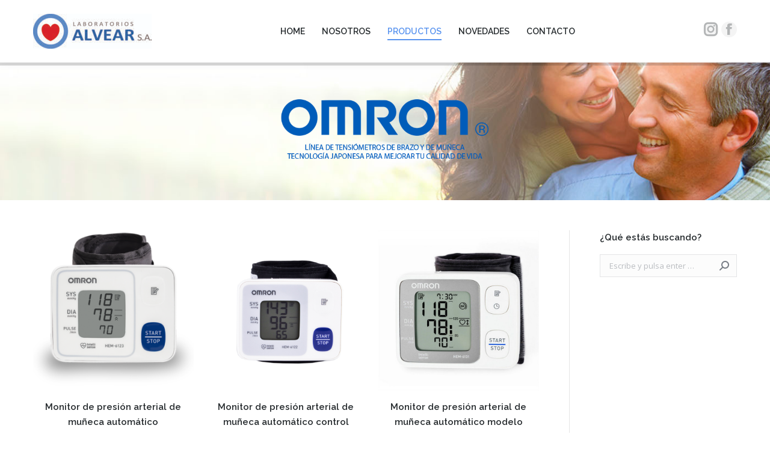

--- FILE ---
content_type: text/html; charset=UTF-8
request_url: https://laboratoriosalvear.com/productos-omron/productos-omron-tensiometros/productos-omron-tensiometros-muneca/
body_size: 16199
content:
<!DOCTYPE html>
<!--[if !(IE 6) | !(IE 7) | !(IE 8)  ]><!-->
<html lang="es" class="no-js">
<!--<![endif]-->
<head>
	<meta charset="UTF-8" />
		<meta name="viewport" content="width=device-width, initial-scale=1, maximum-scale=1, user-scalable=0">
		<meta name="theme-color" content="#5893ef"/>	<link rel="profile" href="https://gmpg.org/xfn/11" />
	        <script type="text/javascript">
            if (/Android|webOS|iPhone|iPad|iPod|BlackBerry|IEMobile|Opera Mini/i.test(navigator.userAgent)) {
                var originalAddEventListener = EventTarget.prototype.addEventListener,
                    oldWidth = window.innerWidth;

                EventTarget.prototype.addEventListener = function (eventName, eventHandler, useCapture) {
                    if (eventName === "resize") {
                        originalAddEventListener.call(this, eventName, function (event) {
                            if (oldWidth === window.innerWidth) {
                                return;
                            }
                            oldWidth = window.innerWidth;
                            if (eventHandler.handleEvent) {
                                eventHandler.handleEvent.call(this, event);
                            }
                            else {
                                eventHandler.call(this, event);
                            };
                        }, useCapture);
                    }
                    else {
                        originalAddEventListener.call(this, eventName, eventHandler, useCapture);
                    };
                };
            };
        </script>
		<title>Productos Omron Tensiómetros Muñeca &#8211; Laboratorios Alvear</title>
<meta name='robots' content='max-image-preview:large' />
<link rel='dns-prefetch' href='//fonts.googleapis.com' />
<link rel='dns-prefetch' href='//s.w.org' />
<link rel="alternate" type="application/rss+xml" title="Laboratorios Alvear &raquo; Feed" href="https://laboratoriosalvear.com/feed/" />
<link rel="alternate" type="application/rss+xml" title="Laboratorios Alvear &raquo; Feed de los comentarios" href="https://laboratoriosalvear.com/comments/feed/" />
<script type="text/javascript">
window._wpemojiSettings = {"baseUrl":"https:\/\/s.w.org\/images\/core\/emoji\/14.0.0\/72x72\/","ext":".png","svgUrl":"https:\/\/s.w.org\/images\/core\/emoji\/14.0.0\/svg\/","svgExt":".svg","source":{"concatemoji":"https:\/\/laboratoriosalvear.com\/wp-includes\/js\/wp-emoji-release.min.js?ver=6.0.11"}};
/*! This file is auto-generated */
!function(e,a,t){var n,r,o,i=a.createElement("canvas"),p=i.getContext&&i.getContext("2d");function s(e,t){var a=String.fromCharCode,e=(p.clearRect(0,0,i.width,i.height),p.fillText(a.apply(this,e),0,0),i.toDataURL());return p.clearRect(0,0,i.width,i.height),p.fillText(a.apply(this,t),0,0),e===i.toDataURL()}function c(e){var t=a.createElement("script");t.src=e,t.defer=t.type="text/javascript",a.getElementsByTagName("head")[0].appendChild(t)}for(o=Array("flag","emoji"),t.supports={everything:!0,everythingExceptFlag:!0},r=0;r<o.length;r++)t.supports[o[r]]=function(e){if(!p||!p.fillText)return!1;switch(p.textBaseline="top",p.font="600 32px Arial",e){case"flag":return s([127987,65039,8205,9895,65039],[127987,65039,8203,9895,65039])?!1:!s([55356,56826,55356,56819],[55356,56826,8203,55356,56819])&&!s([55356,57332,56128,56423,56128,56418,56128,56421,56128,56430,56128,56423,56128,56447],[55356,57332,8203,56128,56423,8203,56128,56418,8203,56128,56421,8203,56128,56430,8203,56128,56423,8203,56128,56447]);case"emoji":return!s([129777,127995,8205,129778,127999],[129777,127995,8203,129778,127999])}return!1}(o[r]),t.supports.everything=t.supports.everything&&t.supports[o[r]],"flag"!==o[r]&&(t.supports.everythingExceptFlag=t.supports.everythingExceptFlag&&t.supports[o[r]]);t.supports.everythingExceptFlag=t.supports.everythingExceptFlag&&!t.supports.flag,t.DOMReady=!1,t.readyCallback=function(){t.DOMReady=!0},t.supports.everything||(n=function(){t.readyCallback()},a.addEventListener?(a.addEventListener("DOMContentLoaded",n,!1),e.addEventListener("load",n,!1)):(e.attachEvent("onload",n),a.attachEvent("onreadystatechange",function(){"complete"===a.readyState&&t.readyCallback()})),(e=t.source||{}).concatemoji?c(e.concatemoji):e.wpemoji&&e.twemoji&&(c(e.twemoji),c(e.wpemoji)))}(window,document,window._wpemojiSettings);
</script>
<style type="text/css">
img.wp-smiley,
img.emoji {
	display: inline !important;
	border: none !important;
	box-shadow: none !important;
	height: 1em !important;
	width: 1em !important;
	margin: 0 0.07em !important;
	vertical-align: -0.1em !important;
	background: none !important;
	padding: 0 !important;
}
</style>
	<link rel='stylesheet' id='wp-block-library-css'  href='https://laboratoriosalvear.com/wp-includes/css/dist/block-library/style.min.css?ver=6.0.11' type='text/css' media='all' />
<style id='wp-block-library-theme-inline-css' type='text/css'>
.wp-block-audio figcaption{color:#555;font-size:13px;text-align:center}.is-dark-theme .wp-block-audio figcaption{color:hsla(0,0%,100%,.65)}.wp-block-code{border:1px solid #ccc;border-radius:4px;font-family:Menlo,Consolas,monaco,monospace;padding:.8em 1em}.wp-block-embed figcaption{color:#555;font-size:13px;text-align:center}.is-dark-theme .wp-block-embed figcaption{color:hsla(0,0%,100%,.65)}.blocks-gallery-caption{color:#555;font-size:13px;text-align:center}.is-dark-theme .blocks-gallery-caption{color:hsla(0,0%,100%,.65)}.wp-block-image figcaption{color:#555;font-size:13px;text-align:center}.is-dark-theme .wp-block-image figcaption{color:hsla(0,0%,100%,.65)}.wp-block-pullquote{border-top:4px solid;border-bottom:4px solid;margin-bottom:1.75em;color:currentColor}.wp-block-pullquote__citation,.wp-block-pullquote cite,.wp-block-pullquote footer{color:currentColor;text-transform:uppercase;font-size:.8125em;font-style:normal}.wp-block-quote{border-left:.25em solid;margin:0 0 1.75em;padding-left:1em}.wp-block-quote cite,.wp-block-quote footer{color:currentColor;font-size:.8125em;position:relative;font-style:normal}.wp-block-quote.has-text-align-right{border-left:none;border-right:.25em solid;padding-left:0;padding-right:1em}.wp-block-quote.has-text-align-center{border:none;padding-left:0}.wp-block-quote.is-large,.wp-block-quote.is-style-large,.wp-block-quote.is-style-plain{border:none}.wp-block-search .wp-block-search__label{font-weight:700}:where(.wp-block-group.has-background){padding:1.25em 2.375em}.wp-block-separator.has-css-opacity{opacity:.4}.wp-block-separator{border:none;border-bottom:2px solid;margin-left:auto;margin-right:auto}.wp-block-separator.has-alpha-channel-opacity{opacity:1}.wp-block-separator:not(.is-style-wide):not(.is-style-dots){width:100px}.wp-block-separator.has-background:not(.is-style-dots){border-bottom:none;height:1px}.wp-block-separator.has-background:not(.is-style-wide):not(.is-style-dots){height:2px}.wp-block-table thead{border-bottom:3px solid}.wp-block-table tfoot{border-top:3px solid}.wp-block-table td,.wp-block-table th{padding:.5em;border:1px solid;word-break:normal}.wp-block-table figcaption{color:#555;font-size:13px;text-align:center}.is-dark-theme .wp-block-table figcaption{color:hsla(0,0%,100%,.65)}.wp-block-video figcaption{color:#555;font-size:13px;text-align:center}.is-dark-theme .wp-block-video figcaption{color:hsla(0,0%,100%,.65)}.wp-block-template-part.has-background{padding:1.25em 2.375em;margin-top:0;margin-bottom:0}
</style>
<link rel='stylesheet' id='wc-blocks-vendors-style-css'  href='https://laboratoriosalvear.com/wp-content/plugins/woocommerce/packages/woocommerce-blocks/build/wc-blocks-vendors-style.css?ver=8.3.3' type='text/css' media='all' />
<link rel='stylesheet' id='wc-blocks-style-css'  href='https://laboratoriosalvear.com/wp-content/plugins/woocommerce/packages/woocommerce-blocks/build/wc-blocks-style.css?ver=8.3.3' type='text/css' media='all' />
<style id='global-styles-inline-css' type='text/css'>
body{--wp--preset--color--black: #000000;--wp--preset--color--cyan-bluish-gray: #abb8c3;--wp--preset--color--white: #FFF;--wp--preset--color--pale-pink: #f78da7;--wp--preset--color--vivid-red: #cf2e2e;--wp--preset--color--luminous-vivid-orange: #ff6900;--wp--preset--color--luminous-vivid-amber: #fcb900;--wp--preset--color--light-green-cyan: #7bdcb5;--wp--preset--color--vivid-green-cyan: #00d084;--wp--preset--color--pale-cyan-blue: #8ed1fc;--wp--preset--color--vivid-cyan-blue: #0693e3;--wp--preset--color--vivid-purple: #9b51e0;--wp--preset--color--accent: #5893ef;--wp--preset--color--dark-gray: #111;--wp--preset--color--light-gray: #767676;--wp--preset--gradient--vivid-cyan-blue-to-vivid-purple: linear-gradient(135deg,rgba(6,147,227,1) 0%,rgb(155,81,224) 100%);--wp--preset--gradient--light-green-cyan-to-vivid-green-cyan: linear-gradient(135deg,rgb(122,220,180) 0%,rgb(0,208,130) 100%);--wp--preset--gradient--luminous-vivid-amber-to-luminous-vivid-orange: linear-gradient(135deg,rgba(252,185,0,1) 0%,rgba(255,105,0,1) 100%);--wp--preset--gradient--luminous-vivid-orange-to-vivid-red: linear-gradient(135deg,rgba(255,105,0,1) 0%,rgb(207,46,46) 100%);--wp--preset--gradient--very-light-gray-to-cyan-bluish-gray: linear-gradient(135deg,rgb(238,238,238) 0%,rgb(169,184,195) 100%);--wp--preset--gradient--cool-to-warm-spectrum: linear-gradient(135deg,rgb(74,234,220) 0%,rgb(151,120,209) 20%,rgb(207,42,186) 40%,rgb(238,44,130) 60%,rgb(251,105,98) 80%,rgb(254,248,76) 100%);--wp--preset--gradient--blush-light-purple: linear-gradient(135deg,rgb(255,206,236) 0%,rgb(152,150,240) 100%);--wp--preset--gradient--blush-bordeaux: linear-gradient(135deg,rgb(254,205,165) 0%,rgb(254,45,45) 50%,rgb(107,0,62) 100%);--wp--preset--gradient--luminous-dusk: linear-gradient(135deg,rgb(255,203,112) 0%,rgb(199,81,192) 50%,rgb(65,88,208) 100%);--wp--preset--gradient--pale-ocean: linear-gradient(135deg,rgb(255,245,203) 0%,rgb(182,227,212) 50%,rgb(51,167,181) 100%);--wp--preset--gradient--electric-grass: linear-gradient(135deg,rgb(202,248,128) 0%,rgb(113,206,126) 100%);--wp--preset--gradient--midnight: linear-gradient(135deg,rgb(2,3,129) 0%,rgb(40,116,252) 100%);--wp--preset--duotone--dark-grayscale: url('#wp-duotone-dark-grayscale');--wp--preset--duotone--grayscale: url('#wp-duotone-grayscale');--wp--preset--duotone--purple-yellow: url('#wp-duotone-purple-yellow');--wp--preset--duotone--blue-red: url('#wp-duotone-blue-red');--wp--preset--duotone--midnight: url('#wp-duotone-midnight');--wp--preset--duotone--magenta-yellow: url('#wp-duotone-magenta-yellow');--wp--preset--duotone--purple-green: url('#wp-duotone-purple-green');--wp--preset--duotone--blue-orange: url('#wp-duotone-blue-orange');--wp--preset--font-size--small: 13px;--wp--preset--font-size--medium: 20px;--wp--preset--font-size--large: 36px;--wp--preset--font-size--x-large: 42px;}.has-black-color{color: var(--wp--preset--color--black) !important;}.has-cyan-bluish-gray-color{color: var(--wp--preset--color--cyan-bluish-gray) !important;}.has-white-color{color: var(--wp--preset--color--white) !important;}.has-pale-pink-color{color: var(--wp--preset--color--pale-pink) !important;}.has-vivid-red-color{color: var(--wp--preset--color--vivid-red) !important;}.has-luminous-vivid-orange-color{color: var(--wp--preset--color--luminous-vivid-orange) !important;}.has-luminous-vivid-amber-color{color: var(--wp--preset--color--luminous-vivid-amber) !important;}.has-light-green-cyan-color{color: var(--wp--preset--color--light-green-cyan) !important;}.has-vivid-green-cyan-color{color: var(--wp--preset--color--vivid-green-cyan) !important;}.has-pale-cyan-blue-color{color: var(--wp--preset--color--pale-cyan-blue) !important;}.has-vivid-cyan-blue-color{color: var(--wp--preset--color--vivid-cyan-blue) !important;}.has-vivid-purple-color{color: var(--wp--preset--color--vivid-purple) !important;}.has-black-background-color{background-color: var(--wp--preset--color--black) !important;}.has-cyan-bluish-gray-background-color{background-color: var(--wp--preset--color--cyan-bluish-gray) !important;}.has-white-background-color{background-color: var(--wp--preset--color--white) !important;}.has-pale-pink-background-color{background-color: var(--wp--preset--color--pale-pink) !important;}.has-vivid-red-background-color{background-color: var(--wp--preset--color--vivid-red) !important;}.has-luminous-vivid-orange-background-color{background-color: var(--wp--preset--color--luminous-vivid-orange) !important;}.has-luminous-vivid-amber-background-color{background-color: var(--wp--preset--color--luminous-vivid-amber) !important;}.has-light-green-cyan-background-color{background-color: var(--wp--preset--color--light-green-cyan) !important;}.has-vivid-green-cyan-background-color{background-color: var(--wp--preset--color--vivid-green-cyan) !important;}.has-pale-cyan-blue-background-color{background-color: var(--wp--preset--color--pale-cyan-blue) !important;}.has-vivid-cyan-blue-background-color{background-color: var(--wp--preset--color--vivid-cyan-blue) !important;}.has-vivid-purple-background-color{background-color: var(--wp--preset--color--vivid-purple) !important;}.has-black-border-color{border-color: var(--wp--preset--color--black) !important;}.has-cyan-bluish-gray-border-color{border-color: var(--wp--preset--color--cyan-bluish-gray) !important;}.has-white-border-color{border-color: var(--wp--preset--color--white) !important;}.has-pale-pink-border-color{border-color: var(--wp--preset--color--pale-pink) !important;}.has-vivid-red-border-color{border-color: var(--wp--preset--color--vivid-red) !important;}.has-luminous-vivid-orange-border-color{border-color: var(--wp--preset--color--luminous-vivid-orange) !important;}.has-luminous-vivid-amber-border-color{border-color: var(--wp--preset--color--luminous-vivid-amber) !important;}.has-light-green-cyan-border-color{border-color: var(--wp--preset--color--light-green-cyan) !important;}.has-vivid-green-cyan-border-color{border-color: var(--wp--preset--color--vivid-green-cyan) !important;}.has-pale-cyan-blue-border-color{border-color: var(--wp--preset--color--pale-cyan-blue) !important;}.has-vivid-cyan-blue-border-color{border-color: var(--wp--preset--color--vivid-cyan-blue) !important;}.has-vivid-purple-border-color{border-color: var(--wp--preset--color--vivid-purple) !important;}.has-vivid-cyan-blue-to-vivid-purple-gradient-background{background: var(--wp--preset--gradient--vivid-cyan-blue-to-vivid-purple) !important;}.has-light-green-cyan-to-vivid-green-cyan-gradient-background{background: var(--wp--preset--gradient--light-green-cyan-to-vivid-green-cyan) !important;}.has-luminous-vivid-amber-to-luminous-vivid-orange-gradient-background{background: var(--wp--preset--gradient--luminous-vivid-amber-to-luminous-vivid-orange) !important;}.has-luminous-vivid-orange-to-vivid-red-gradient-background{background: var(--wp--preset--gradient--luminous-vivid-orange-to-vivid-red) !important;}.has-very-light-gray-to-cyan-bluish-gray-gradient-background{background: var(--wp--preset--gradient--very-light-gray-to-cyan-bluish-gray) !important;}.has-cool-to-warm-spectrum-gradient-background{background: var(--wp--preset--gradient--cool-to-warm-spectrum) !important;}.has-blush-light-purple-gradient-background{background: var(--wp--preset--gradient--blush-light-purple) !important;}.has-blush-bordeaux-gradient-background{background: var(--wp--preset--gradient--blush-bordeaux) !important;}.has-luminous-dusk-gradient-background{background: var(--wp--preset--gradient--luminous-dusk) !important;}.has-pale-ocean-gradient-background{background: var(--wp--preset--gradient--pale-ocean) !important;}.has-electric-grass-gradient-background{background: var(--wp--preset--gradient--electric-grass) !important;}.has-midnight-gradient-background{background: var(--wp--preset--gradient--midnight) !important;}.has-small-font-size{font-size: var(--wp--preset--font-size--small) !important;}.has-medium-font-size{font-size: var(--wp--preset--font-size--medium) !important;}.has-large-font-size{font-size: var(--wp--preset--font-size--large) !important;}.has-x-large-font-size{font-size: var(--wp--preset--font-size--x-large) !important;}
</style>
<link rel='stylesheet' id='layerslider-css'  href='https://laboratoriosalvear.com/wp-content/plugins/LayerSlider/static/css/layerslider.css?ver=5.6.2' type='text/css' media='all' />
<link rel='stylesheet' id='ls-google-fonts-css'  href='https://fonts.googleapis.com/css?family=Lato:100,300,regular,700,900%7COpen+Sans:300%7CIndie+Flower:regular%7COswald:300,regular,700&#038;subset=latin%2Clatin-ext' type='text/css' media='all' />
<link rel='stylesheet' id='contact-form-7-css'  href='https://laboratoriosalvear.com/wp-content/plugins/contact-form-7/includes/css/styles.css?ver=5.6.3' type='text/css' media='all' />
<style id='woocommerce-inline-inline-css' type='text/css'>
.woocommerce form .form-row .required { visibility: visible; }
</style>
<link rel='stylesheet' id='ywctm-frontend-css'  href='https://laboratoriosalvear.com/wp-content/plugins/yith-woocommerce-catalog-mode/assets/css/frontend.min.css?ver=2.16.1' type='text/css' media='all' />
<style id='ywctm-frontend-inline-css' type='text/css'>
form.cart button.single_add_to_cart_button, form.cart .quantity, .widget.woocommerce.widget_shopping_cart{display: none !important}
</style>
<link rel='stylesheet' id='the7-Defaults-css'  href='https://laboratoriosalvear.com/wp-content/uploads/smile_fonts/Defaults/Defaults.css?ver=6.0.11' type='text/css' media='all' />
<link rel='stylesheet' id='js_composer_front-css'  href='https://laboratoriosalvear.com/wp-content/plugins/js_composer/assets/css/js_composer.min.css?ver=6.9.0' type='text/css' media='all' />
<link rel='stylesheet' id='dt-web-fonts-css'  href='https://fonts.googleapis.com/css?family=Open+Sans:400,600,700%7CRoboto:400,600,700%7CRaleway:400,600,700' type='text/css' media='all' />
<link rel='stylesheet' id='dt-main-css'  href='https://laboratoriosalvear.com/wp-content/themes/dt-the7/css/main.min.css?ver=10.13.1' type='text/css' media='all' />
<style id='dt-main-inline-css' type='text/css'>
body #load {
  display: block;
  height: 100%;
  overflow: hidden;
  position: fixed;
  width: 100%;
  z-index: 9901;
  opacity: 1;
  visibility: visible;
  transition: all .35s ease-out;
}
.load-wrap {
  width: 100%;
  height: 100%;
  background-position: center center;
  background-repeat: no-repeat;
  text-align: center;
  display: -ms-flexbox;
  display: -ms-flex;
  display: flex;
  -ms-align-items: center;
  -ms-flex-align: center;
  align-items: center;
  -ms-flex-flow: column wrap;
  flex-flow: column wrap;
  -ms-flex-pack: center;
  -ms-justify-content: center;
  justify-content: center;
}
.load-wrap > svg {
  position: absolute;
  top: 50%;
  left: 50%;
  transform: translate(-50%,-50%);
}
#load {
  background: var(--the7-elementor-beautiful-loading-bg,#ffffff);
  --the7-beautiful-spinner-color2: var(--the7-beautiful-spinner-color,#b1b1b1);
}

</style>
<link rel='stylesheet' id='the7-font-css'  href='https://laboratoriosalvear.com/wp-content/themes/dt-the7/fonts/icomoon-the7-font/icomoon-the7-font.min.css?ver=10.13.1' type='text/css' media='all' />
<link rel='stylesheet' id='the7-awesome-fonts-css'  href='https://laboratoriosalvear.com/wp-content/themes/dt-the7/fonts/FontAwesome/css/all.min.css?ver=10.13.1' type='text/css' media='all' />
<link rel='stylesheet' id='the7-awesome-fonts-back-css'  href='https://laboratoriosalvear.com/wp-content/themes/dt-the7/fonts/FontAwesome/back-compat.min.css?ver=10.13.1' type='text/css' media='all' />
<link rel='stylesheet' id='the7-custom-scrollbar-css'  href='https://laboratoriosalvear.com/wp-content/themes/dt-the7/lib/custom-scrollbar/custom-scrollbar.min.css?ver=10.13.1' type='text/css' media='all' />
<link rel='stylesheet' id='the7-wpbakery-css'  href='https://laboratoriosalvear.com/wp-content/themes/dt-the7/css/wpbakery.min.css?ver=10.13.1' type='text/css' media='all' />
<link rel='stylesheet' id='the7-css-vars-css'  href='https://laboratoriosalvear.com/wp-content/uploads/the7-css/css-vars.css?ver=cd52490fdb54' type='text/css' media='all' />
<link rel='stylesheet' id='dt-custom-css'  href='https://laboratoriosalvear.com/wp-content/uploads/the7-css/custom.css?ver=cd52490fdb54' type='text/css' media='all' />
<link rel='stylesheet' id='wc-dt-custom-css'  href='https://laboratoriosalvear.com/wp-content/uploads/the7-css/compatibility/wc-dt-custom.css?ver=cd52490fdb54' type='text/css' media='all' />
<link rel='stylesheet' id='dt-media-css'  href='https://laboratoriosalvear.com/wp-content/uploads/the7-css/media.css?ver=cd52490fdb54' type='text/css' media='all' />
<link rel='stylesheet' id='the7-mega-menu-css'  href='https://laboratoriosalvear.com/wp-content/uploads/the7-css/mega-menu.css?ver=cd52490fdb54' type='text/css' media='all' />
<link rel='stylesheet' id='style-css'  href='https://laboratoriosalvear.com/wp-content/themes/dt-the7/style.css?ver=10.13.1' type='text/css' media='all' />
<script type='text/javascript' src='https://laboratoriosalvear.com/wp-includes/js/jquery/jquery.min.js?ver=3.6.0' id='jquery-core-js'></script>
<script type='text/javascript' src='https://laboratoriosalvear.com/wp-includes/js/jquery/jquery-migrate.min.js?ver=3.3.2' id='jquery-migrate-js'></script>
<script type='text/javascript' src='https://laboratoriosalvear.com/wp-content/plugins/LayerSlider/static/js/greensock.js?ver=1.11.8' id='greensock-js'></script>
<script type='text/javascript' src='https://laboratoriosalvear.com/wp-content/plugins/LayerSlider/static/js/layerslider.kreaturamedia.jquery.js?ver=5.6.2' id='layerslider-js'></script>
<script type='text/javascript' src='https://laboratoriosalvear.com/wp-content/plugins/LayerSlider/static/js/layerslider.transitions.js?ver=5.6.2' id='layerslider-transitions-js'></script>
<script type='text/javascript' src='https://laboratoriosalvear.com/wp-content/plugins/woocommerce/assets/js/jquery-blockui/jquery.blockUI.min.js?ver=2.7.0-wc.6.9.4' id='jquery-blockui-js'></script>
<script type='text/javascript' id='wc-add-to-cart-js-extra'>
/* <![CDATA[ */
var wc_add_to_cart_params = {"ajax_url":"\/wp-admin\/admin-ajax.php","wc_ajax_url":"\/?wc-ajax=%%endpoint%%","i18n_view_cart":"Ver Carrito","cart_url":"https:\/\/laboratoriosalvear.com\/productos\/cart\/","is_cart":"","cart_redirect_after_add":"no"};
/* ]]> */
</script>
<script type='text/javascript' src='https://laboratoriosalvear.com/wp-content/plugins/woocommerce/assets/js/frontend/add-to-cart.min.js?ver=6.9.4' id='wc-add-to-cart-js'></script>
<script type='text/javascript' src='https://laboratoriosalvear.com/wp-content/plugins/js_composer/assets/js/vendors/woocommerce-add-to-cart.js?ver=6.9.0' id='vc_woocommerce-add-to-cart-js-js'></script>
<script type='text/javascript' id='dt-above-fold-js-extra'>
/* <![CDATA[ */
var dtLocal = {"themeUrl":"https:\/\/laboratoriosalvear.com\/wp-content\/themes\/dt-the7","passText":"Para ver esta publicaci\u00f3n protegida, introduce la contrase\u00f1a debajo:","moreButtonText":{"loading":"Cargando...","loadMore":"Cargar m\u00e1s"},"postID":"35985","ajaxurl":"https:\/\/laboratoriosalvear.com\/wp-admin\/admin-ajax.php","REST":{"baseUrl":"https:\/\/laboratoriosalvear.com\/wp-json\/the7\/v1","endpoints":{"sendMail":"\/send-mail"}},"contactMessages":{"required":"One or more fields have an error. Please check and try again.","terms":"Please accept the privacy policy.","fillTheCaptchaError":"Please, fill the captcha."},"captchaSiteKey":"","ajaxNonce":"bba5829d81","pageData":{"type":"page","template":"page","layout":null},"themeSettings":{"smoothScroll":"off","lazyLoading":false,"accentColor":{"mode":"solid","color":"#5893ef"},"desktopHeader":{"height":104},"ToggleCaptionEnabled":"disabled","ToggleCaption":"Navigation","floatingHeader":{"showAfter":150,"showMenu":true,"height":60,"logo":{"showLogo":true,"html":"<img class=\" preload-me\" src=\"https:\/\/laboratoriosalvear.com\/wp-content\/uploads\/2018\/01\/Logo-Laboratorios-Alvear-SA-2-e1515069577649.jpg\" srcset=\"https:\/\/laboratoriosalvear.com\/wp-content\/uploads\/2018\/01\/Logo-Laboratorios-Alvear-SA-2-e1515069577649.jpg 197w, https:\/\/laboratoriosalvear.com\/wp-content\/uploads\/2018\/01\/Logo-Laboratorios-Alvear-SA-2-e1515069577649.jpg 197w\" width=\"197\" height=\"58\"   sizes=\"197px\" alt=\"Laboratorios Alvear\" \/>","url":"https:\/\/laboratoriosalvear.com\/"}},"topLine":{"floatingTopLine":{"logo":{"showLogo":false,"html":""}}},"mobileHeader":{"firstSwitchPoint":1150,"secondSwitchPoint":800,"firstSwitchPointHeight":60,"secondSwitchPointHeight":60,"mobileToggleCaptionEnabled":"disabled","mobileToggleCaption":"Men\u00fa"},"stickyMobileHeaderFirstSwitch":{"logo":{"html":"<img class=\" preload-me\" src=\"https:\/\/laboratoriosalvear.com\/wp-content\/uploads\/2018\/01\/Logo-Laboratorios-Alvear-SA-2-e1515069577649.jpg\" srcset=\"https:\/\/laboratoriosalvear.com\/wp-content\/uploads\/2018\/01\/Logo-Laboratorios-Alvear-SA-2-e1515069577649.jpg 197w, https:\/\/laboratoriosalvear.com\/wp-content\/uploads\/2018\/01\/Logo-Laboratorios-Alvear-SA-2-e1515069577649.jpg 197w\" width=\"197\" height=\"58\"   sizes=\"197px\" alt=\"Laboratorios Alvear\" \/>"}},"stickyMobileHeaderSecondSwitch":{"logo":{"html":"<img class=\" preload-me\" src=\"https:\/\/laboratoriosalvear.com\/wp-content\/uploads\/2018\/01\/Logo-Laboratorios-Alvear-SA-2-e1515069577649.jpg\" srcset=\"https:\/\/laboratoriosalvear.com\/wp-content\/uploads\/2018\/01\/Logo-Laboratorios-Alvear-SA-2-e1515069577649.jpg 197w, https:\/\/laboratoriosalvear.com\/wp-content\/uploads\/2018\/01\/Logo-Laboratorios-Alvear-SA-2-e1515069577649.jpg 197w\" width=\"197\" height=\"58\"   sizes=\"197px\" alt=\"Laboratorios Alvear\" \/>"}},"content":{"textColor":"#676b6d","headerColor":"#262b2e"},"sidebar":{"switchPoint":970},"boxedWidth":"1280px","stripes":{"stripe1":{"textColor":"#676b6d","headerColor":"#262b2e"},"stripe2":{"textColor":"#ffffff","headerColor":"#ffffff"},"stripe3":{"textColor":"#ffffff","headerColor":"#ffffff"}}},"VCMobileScreenWidth":"768","wcCartFragmentHash":"ab5b085a582a11dd141e4a177247b552"};
var dtShare = {"shareButtonText":{"facebook":"Compartir en Facebook","twitter":"Tweet","pinterest":"Tweet","linkedin":"Compartir en Linkedin","whatsapp":"Compartir en Whatsapp"},"overlayOpacity":"85"};
/* ]]> */
</script>
<script type='text/javascript' src='https://laboratoriosalvear.com/wp-content/themes/dt-the7/js/above-the-fold.min.js?ver=10.13.1' id='dt-above-fold-js'></script>
<script type='text/javascript' src='https://laboratoriosalvear.com/wp-content/themes/dt-the7/js/compatibility/woocommerce/woocommerce.min.js?ver=10.13.1' id='dt-woocommerce-js'></script>
<link rel="https://api.w.org/" href="https://laboratoriosalvear.com/wp-json/" /><link rel="alternate" type="application/json" href="https://laboratoriosalvear.com/wp-json/wp/v2/pages/35985" /><link rel="EditURI" type="application/rsd+xml" title="RSD" href="https://laboratoriosalvear.com/xmlrpc.php?rsd" />
<link rel="wlwmanifest" type="application/wlwmanifest+xml" href="https://laboratoriosalvear.com/wp-includes/wlwmanifest.xml" /> 
<meta name="generator" content="WordPress 6.0.11" />
<meta name="generator" content="WooCommerce 6.9.4" />
<link rel="canonical" href="https://laboratoriosalvear.com/productos-omron/productos-omron-tensiometros/productos-omron-tensiometros-muneca/" />
<link rel='shortlink' href='https://laboratoriosalvear.com/?p=35985' />
<link rel="alternate" type="application/json+oembed" href="https://laboratoriosalvear.com/wp-json/oembed/1.0/embed?url=https%3A%2F%2Flaboratoriosalvear.com%2Fproductos-omron%2Fproductos-omron-tensiometros%2Fproductos-omron-tensiometros-muneca%2F" />
<link rel="alternate" type="text/xml+oembed" href="https://laboratoriosalvear.com/wp-json/oembed/1.0/embed?url=https%3A%2F%2Flaboratoriosalvear.com%2Fproductos-omron%2Fproductos-omron-tensiometros%2Fproductos-omron-tensiometros-muneca%2F&#038;format=xml" />
<meta property="og:site_name" content="Laboratorios Alvear" />
<meta property="og:title" content="Productos Omron Tensiómetros Muñeca" />
<meta property="og:url" content="https://laboratoriosalvear.com/productos-omron/productos-omron-tensiometros/productos-omron-tensiometros-muneca/" />
<meta property="og:type" content="article" />
	<noscript><style>.woocommerce-product-gallery{ opacity: 1 !important; }</style></noscript>
	
<!-- Google Universal Analytics for WordPress v2.4.2 -->

<script>

	(function(i,s,o,g,r,a,m){i['GoogleAnalyticsObject']=r;i[r]=i[r]||function(){
	(i[r].q=i[r].q||[]).push(arguments)},i[r].l=1*new Date();a=s.createElement(o),
	m=s.getElementsByTagName(o)[0];a.async=1;a.src=g;m.parentNode.insertBefore(a,m)
	})(window,document,'script','//www.google-analytics.com/analytics.js','ga');

	ga('create', 'UA-120063514-1', 'auto');


	ga('require', 'linkid', 'linkid.js');
	ga('require', 'displayfeatures');
	ga('set', 'forceSSL', true);
	ga('send', 'pageview');

</script>
<!-- Google Universal Analytics for WordPress v2.4.2 - https://wordpress.org/plugins/google-universal-analytics -->


<script type="text/javascript">

	jQuery(document).ready(function(e) {
    jQuery('a').click(function(e) {
		var $this = jQuery(this);
      	var href = $this.prop('href').split('?')[0];
		var ext = href.split('.').pop();
		if ('xls,xlsx,doc,docx,ppt,pot,pptx,pdf,pub,txt,zip,rar,tar,7z,gz,exe,wma,mov,avi,wmv,wav,mp3,midi,csv,tsv,jar,psd,pdn,ai,pez,wwf,torrent,cbr'.split(',').indexOf(ext) !== -1) {		
        ga('send', 'event', 'Download', ext, href);
      }
	  if (href.toLowerCase().indexOf('mailto:') === 0) {
        ga('send', 'event', 'Mailto', href.substr(7));
      }
	  if (href.toLowerCase().indexOf('tel:') === 0) {
        ga('send', 'event', 'Phone number', href.substr(4));
      }
      if ((this.protocol === 'http:' || this.protocol === 'https:') && this.hostname.indexOf(document.location.hostname) === -1) {
        ga('send', 'event', 'Outbound', this.hostname, this.pathname);
      }
	});
});

</script>

<meta name="generator" content="Powered by WPBakery Page Builder - drag and drop page builder for WordPress."/>
<meta name="generator" content="Powered by Slider Revolution 6.5.25 - responsive, Mobile-Friendly Slider Plugin for WordPress with comfortable drag and drop interface." />
<script type="text/javascript" id="the7-loader-script">
document.addEventListener("DOMContentLoaded", function(event) {
	var load = document.getElementById("load");
	if(!load.classList.contains('loader-removed')){
		var removeLoading = setTimeout(function() {
			load.className += " loader-removed";
		}, 300);
	}
});
</script>
		<link rel="icon" href="https://laboratoriosalvear.com/wp-content/uploads/2018/01/NnwkMvlA.jpg" type="image/jpeg" sizes="16x16"/><link rel="icon" href="https://laboratoriosalvear.com/wp-content/uploads/2018/01/NnwkMvlA.jpg" type="image/jpeg" sizes="32x32"/><script>function setREVStartSize(e){
			//window.requestAnimationFrame(function() {
				window.RSIW = window.RSIW===undefined ? window.innerWidth : window.RSIW;
				window.RSIH = window.RSIH===undefined ? window.innerHeight : window.RSIH;
				try {
					var pw = document.getElementById(e.c).parentNode.offsetWidth,
						newh;
					pw = pw===0 || isNaN(pw) || (e.l=="fullwidth" || e.layout=="fullwidth") ? window.RSIW : pw;
					e.tabw = e.tabw===undefined ? 0 : parseInt(e.tabw);
					e.thumbw = e.thumbw===undefined ? 0 : parseInt(e.thumbw);
					e.tabh = e.tabh===undefined ? 0 : parseInt(e.tabh);
					e.thumbh = e.thumbh===undefined ? 0 : parseInt(e.thumbh);
					e.tabhide = e.tabhide===undefined ? 0 : parseInt(e.tabhide);
					e.thumbhide = e.thumbhide===undefined ? 0 : parseInt(e.thumbhide);
					e.mh = e.mh===undefined || e.mh=="" || e.mh==="auto" ? 0 : parseInt(e.mh,0);
					if(e.layout==="fullscreen" || e.l==="fullscreen")
						newh = Math.max(e.mh,window.RSIH);
					else{
						e.gw = Array.isArray(e.gw) ? e.gw : [e.gw];
						for (var i in e.rl) if (e.gw[i]===undefined || e.gw[i]===0) e.gw[i] = e.gw[i-1];
						e.gh = e.el===undefined || e.el==="" || (Array.isArray(e.el) && e.el.length==0)? e.gh : e.el;
						e.gh = Array.isArray(e.gh) ? e.gh : [e.gh];
						for (var i in e.rl) if (e.gh[i]===undefined || e.gh[i]===0) e.gh[i] = e.gh[i-1];
											
						var nl = new Array(e.rl.length),
							ix = 0,
							sl;
						e.tabw = e.tabhide>=pw ? 0 : e.tabw;
						e.thumbw = e.thumbhide>=pw ? 0 : e.thumbw;
						e.tabh = e.tabhide>=pw ? 0 : e.tabh;
						e.thumbh = e.thumbhide>=pw ? 0 : e.thumbh;
						for (var i in e.rl) nl[i] = e.rl[i]<window.RSIW ? 0 : e.rl[i];
						sl = nl[0];
						for (var i in nl) if (sl>nl[i] && nl[i]>0) { sl = nl[i]; ix=i;}
						var m = pw>(e.gw[ix]+e.tabw+e.thumbw) ? 1 : (pw-(e.tabw+e.thumbw)) / (e.gw[ix]);
						newh =  (e.gh[ix] * m) + (e.tabh + e.thumbh);
					}
					var el = document.getElementById(e.c);
					if (el!==null && el) el.style.height = newh+"px";
					el = document.getElementById(e.c+"_wrapper");
					if (el!==null && el) {
						el.style.height = newh+"px";
						el.style.display = "block";
					}
				} catch(e){
					console.log("Failure at Presize of Slider:" + e)
				}
			//});
		  };</script>
<noscript><style> .wpb_animate_when_almost_visible { opacity: 1; }</style></noscript></head>
<body id="the7-body" class="page-template-default page page-id-35985 page-child parent-pageid-35963 wp-embed-responsive theme-dt-the7 woocommerce-no-js slideshow-on dt-responsive-on right-mobile-menu-close-icon ouside-menu-close-icon mobile-hamburger-close-bg-enable mobile-hamburger-close-bg-hover-enable  fade-medium-mobile-menu-close-icon fade-small-menu-close-icon fixed-page-bg srcset-enabled btn-flat custom-btn-color custom-btn-hover-color phantom-fade phantom-shadow-decoration phantom-custom-logo-on floating-mobile-menu-icon top-header first-switch-logo-center first-switch-menu-left second-switch-logo-center second-switch-menu-left layzr-loading-on popup-message-style dt-fa-compatibility the7-ver-10.13.1 wpb-js-composer js-comp-ver-6.9.0 vc_responsive">
<svg xmlns="http://www.w3.org/2000/svg" viewBox="0 0 0 0" width="0" height="0" focusable="false" role="none" style="visibility: hidden; position: absolute; left: -9999px; overflow: hidden;" ><defs><filter id="wp-duotone-dark-grayscale"><feColorMatrix color-interpolation-filters="sRGB" type="matrix" values=" .299 .587 .114 0 0 .299 .587 .114 0 0 .299 .587 .114 0 0 .299 .587 .114 0 0 " /><feComponentTransfer color-interpolation-filters="sRGB" ><feFuncR type="table" tableValues="0 0.49803921568627" /><feFuncG type="table" tableValues="0 0.49803921568627" /><feFuncB type="table" tableValues="0 0.49803921568627" /><feFuncA type="table" tableValues="1 1" /></feComponentTransfer><feComposite in2="SourceGraphic" operator="in" /></filter></defs></svg><svg xmlns="http://www.w3.org/2000/svg" viewBox="0 0 0 0" width="0" height="0" focusable="false" role="none" style="visibility: hidden; position: absolute; left: -9999px; overflow: hidden;" ><defs><filter id="wp-duotone-grayscale"><feColorMatrix color-interpolation-filters="sRGB" type="matrix" values=" .299 .587 .114 0 0 .299 .587 .114 0 0 .299 .587 .114 0 0 .299 .587 .114 0 0 " /><feComponentTransfer color-interpolation-filters="sRGB" ><feFuncR type="table" tableValues="0 1" /><feFuncG type="table" tableValues="0 1" /><feFuncB type="table" tableValues="0 1" /><feFuncA type="table" tableValues="1 1" /></feComponentTransfer><feComposite in2="SourceGraphic" operator="in" /></filter></defs></svg><svg xmlns="http://www.w3.org/2000/svg" viewBox="0 0 0 0" width="0" height="0" focusable="false" role="none" style="visibility: hidden; position: absolute; left: -9999px; overflow: hidden;" ><defs><filter id="wp-duotone-purple-yellow"><feColorMatrix color-interpolation-filters="sRGB" type="matrix" values=" .299 .587 .114 0 0 .299 .587 .114 0 0 .299 .587 .114 0 0 .299 .587 .114 0 0 " /><feComponentTransfer color-interpolation-filters="sRGB" ><feFuncR type="table" tableValues="0.54901960784314 0.98823529411765" /><feFuncG type="table" tableValues="0 1" /><feFuncB type="table" tableValues="0.71764705882353 0.25490196078431" /><feFuncA type="table" tableValues="1 1" /></feComponentTransfer><feComposite in2="SourceGraphic" operator="in" /></filter></defs></svg><svg xmlns="http://www.w3.org/2000/svg" viewBox="0 0 0 0" width="0" height="0" focusable="false" role="none" style="visibility: hidden; position: absolute; left: -9999px; overflow: hidden;" ><defs><filter id="wp-duotone-blue-red"><feColorMatrix color-interpolation-filters="sRGB" type="matrix" values=" .299 .587 .114 0 0 .299 .587 .114 0 0 .299 .587 .114 0 0 .299 .587 .114 0 0 " /><feComponentTransfer color-interpolation-filters="sRGB" ><feFuncR type="table" tableValues="0 1" /><feFuncG type="table" tableValues="0 0.27843137254902" /><feFuncB type="table" tableValues="0.5921568627451 0.27843137254902" /><feFuncA type="table" tableValues="1 1" /></feComponentTransfer><feComposite in2="SourceGraphic" operator="in" /></filter></defs></svg><svg xmlns="http://www.w3.org/2000/svg" viewBox="0 0 0 0" width="0" height="0" focusable="false" role="none" style="visibility: hidden; position: absolute; left: -9999px; overflow: hidden;" ><defs><filter id="wp-duotone-midnight"><feColorMatrix color-interpolation-filters="sRGB" type="matrix" values=" .299 .587 .114 0 0 .299 .587 .114 0 0 .299 .587 .114 0 0 .299 .587 .114 0 0 " /><feComponentTransfer color-interpolation-filters="sRGB" ><feFuncR type="table" tableValues="0 0" /><feFuncG type="table" tableValues="0 0.64705882352941" /><feFuncB type="table" tableValues="0 1" /><feFuncA type="table" tableValues="1 1" /></feComponentTransfer><feComposite in2="SourceGraphic" operator="in" /></filter></defs></svg><svg xmlns="http://www.w3.org/2000/svg" viewBox="0 0 0 0" width="0" height="0" focusable="false" role="none" style="visibility: hidden; position: absolute; left: -9999px; overflow: hidden;" ><defs><filter id="wp-duotone-magenta-yellow"><feColorMatrix color-interpolation-filters="sRGB" type="matrix" values=" .299 .587 .114 0 0 .299 .587 .114 0 0 .299 .587 .114 0 0 .299 .587 .114 0 0 " /><feComponentTransfer color-interpolation-filters="sRGB" ><feFuncR type="table" tableValues="0.78039215686275 1" /><feFuncG type="table" tableValues="0 0.94901960784314" /><feFuncB type="table" tableValues="0.35294117647059 0.47058823529412" /><feFuncA type="table" tableValues="1 1" /></feComponentTransfer><feComposite in2="SourceGraphic" operator="in" /></filter></defs></svg><svg xmlns="http://www.w3.org/2000/svg" viewBox="0 0 0 0" width="0" height="0" focusable="false" role="none" style="visibility: hidden; position: absolute; left: -9999px; overflow: hidden;" ><defs><filter id="wp-duotone-purple-green"><feColorMatrix color-interpolation-filters="sRGB" type="matrix" values=" .299 .587 .114 0 0 .299 .587 .114 0 0 .299 .587 .114 0 0 .299 .587 .114 0 0 " /><feComponentTransfer color-interpolation-filters="sRGB" ><feFuncR type="table" tableValues="0.65098039215686 0.40392156862745" /><feFuncG type="table" tableValues="0 1" /><feFuncB type="table" tableValues="0.44705882352941 0.4" /><feFuncA type="table" tableValues="1 1" /></feComponentTransfer><feComposite in2="SourceGraphic" operator="in" /></filter></defs></svg><svg xmlns="http://www.w3.org/2000/svg" viewBox="0 0 0 0" width="0" height="0" focusable="false" role="none" style="visibility: hidden; position: absolute; left: -9999px; overflow: hidden;" ><defs><filter id="wp-duotone-blue-orange"><feColorMatrix color-interpolation-filters="sRGB" type="matrix" values=" .299 .587 .114 0 0 .299 .587 .114 0 0 .299 .587 .114 0 0 .299 .587 .114 0 0 " /><feComponentTransfer color-interpolation-filters="sRGB" ><feFuncR type="table" tableValues="0.098039215686275 1" /><feFuncG type="table" tableValues="0 0.66274509803922" /><feFuncB type="table" tableValues="0.84705882352941 0.41960784313725" /><feFuncA type="table" tableValues="1 1" /></feComponentTransfer><feComposite in2="SourceGraphic" operator="in" /></filter></defs></svg><!-- The7 10.13.1 -->
<div id="load" class="ring-loader">
	<div class="load-wrap">
<style type="text/css">
    .the7-spinner {
        width: 72px;
        height: 72px;
        position: relative;
    }
    .the7-spinner > div {
        border-radius: 50%;
        width: 9px;
        left: 0;
        box-sizing: border-box;
        display: block;
        position: absolute;
        border: 9px solid #fff;
        width: 72px;
        height: 72px;
    }
    .the7-spinner-ring-bg{
        opacity: 0.25;
    }
    div.the7-spinner-ring {
        animation: spinner-animation 0.8s cubic-bezier(1, 1, 1, 1) infinite;
        border-color:var(--the7-beautiful-spinner-color2) transparent transparent transparent;
    }

    @keyframes spinner-animation{
        from{
            transform: rotate(0deg);
        }
        to {
            transform: rotate(360deg);
        }
    }
</style>

<div class="the7-spinner">
    <div class="the7-spinner-ring-bg"></div>
    <div class="the7-spinner-ring"></div>
</div></div>
</div>
<div id="page" >
	<a class="skip-link screen-reader-text" href="#content">Saltar al contenido</a>

<div class="masthead inline-header center widgets full-height surround shadow-decoration shadow-mobile-header-decoration small-mobile-menu-icon mobile-menu-icon-bg-on mobile-menu-icon-hover-bg-on dt-parent-menu-clickable show-sub-menu-on-hover show-device-logo show-mobile-logo"  role="banner">

	<div class="top-bar line-content top-bar-empty">
	<div class="top-bar-bg" ></div>
	<div class="mini-widgets left-widgets"></div><div class="mini-widgets right-widgets"></div></div>

	<header class="header-bar">

		<div class="branding">
	<div id="site-title" class="assistive-text">Laboratorios Alvear</div>
	<div id="site-description" class="assistive-text"></div>
	<a class="" href="https://laboratoriosalvear.com/"><img class=" preload-me" src="https://laboratoriosalvear.com/wp-content/uploads/2018/01/Logo-Laboratorios-Alvear-SA-2-e1515069577649.jpg" srcset="https://laboratoriosalvear.com/wp-content/uploads/2018/01/Logo-Laboratorios-Alvear-SA-2-e1515069577649.jpg 197w, https://laboratoriosalvear.com/wp-content/uploads/2018/01/Logo-Laboratorios-Alvear-SA-2-e1515069577649.jpg 197w" width="197" height="58"   sizes="197px" alt="Laboratorios Alvear" /><img class="mobile-logo preload-me" src="https://laboratoriosalvear.com/wp-content/uploads/2018/01/Logo-Laboratorios-Alvear-SA-2-e1515069577649.jpg" srcset="https://laboratoriosalvear.com/wp-content/uploads/2018/01/Logo-Laboratorios-Alvear-SA-2-e1515069577649.jpg 197w, https://laboratoriosalvear.com/wp-content/uploads/2018/01/Logo-Laboratorios-Alvear-SA-2-e1515069577649.jpg 197w" width="197" height="58"   sizes="197px" alt="Laboratorios Alvear" /></a></div>

		<ul id="primary-menu" class="main-nav underline-decoration upwards-line outside-item-remove-margin"><li class="menu-item menu-item-type-post_type menu-item-object-page menu-item-home menu-item-35526 first depth-0"><a href='https://laboratoriosalvear.com/' data-level='1'><span class="menu-item-text"><span class="menu-text">Home</span></span></a></li> <li class="menu-item menu-item-type-post_type menu-item-object-page menu-item-35905 depth-0"><a href='https://laboratoriosalvear.com/nosotros/' data-level='1'><span class="menu-item-text"><span class="menu-text">Nosotros</span></span></a></li> <li class="menu-item menu-item-type-post_type menu-item-object-page current-menu-ancestor current_page_ancestor menu-item-has-children menu-item-36035 act has-children depth-0"><a href='https://laboratoriosalvear.com/productos/' data-level='1'><span class="menu-item-text"><span class="menu-text">Productos</span></span></a><ul class="sub-nav"><li class="menu-item menu-item-type-custom menu-item-object-custom current-menu-ancestor menu-item-has-children menu-item-35958 act first has-children depth-1"><a href='http://laboratoriosalvear.com/productos-omron/' data-level='2'><span class="menu-item-text"><span class="menu-text">Omron</span></span></a><ul class="sub-nav"><li class="menu-item menu-item-type-post_type menu-item-object-page menu-item-47023 first depth-2"><a href='https://laboratoriosalvear.com/productos-omron/termometros/' data-level='3'><span class="menu-item-text"><span class="menu-text">Termómetros</span></span></a></li> <li class="menu-item menu-item-type-post_type menu-item-object-page menu-item-36029 depth-2"><a href='https://laboratoriosalvear.com/productos-omron/productos-omron-balanzas/' data-level='3'><span class="menu-item-text"><span class="menu-text">Balanzas</span></span></a></li> <li class="menu-item menu-item-type-post_type menu-item-object-page current-page-ancestor current-menu-ancestor current-menu-parent current-page-parent current_page_parent current_page_ancestor menu-item-has-children menu-item-36027 act has-children depth-2"><a href='https://laboratoriosalvear.com/productos-omron/productos-omron-tensiometros/' data-level='3'><span class="menu-item-text"><span class="menu-text">Tensiómetros</span></span></a><ul class="sub-nav"><li class="menu-item menu-item-type-post_type menu-item-object-page menu-item-36020 first depth-3"><a href='https://laboratoriosalvear.com/productos-omron/productos-omron-tensiometros/productos-omron-tensiometros-brazo/' data-level='4'><span class="menu-item-text"><span class="menu-text">Brazo</span></span></a></li> <li class="menu-item menu-item-type-post_type menu-item-object-page current-menu-item page_item page-item-35985 current_page_item menu-item-36019 act depth-3"><a href='https://laboratoriosalvear.com/productos-omron/productos-omron-tensiometros/productos-omron-tensiometros-muneca/' data-level='4'><span class="menu-item-text"><span class="menu-text">Muñeca</span></span></a></li> </ul></li> <li class="menu-item menu-item-type-post_type menu-item-object-page menu-item-41497 depth-2"><a href='https://laboratoriosalvear.com/productos-omron/productos-omron-nebulizadores/' data-level='3'><span class="menu-item-text"><span class="menu-text">Nebulizadores</span></span></a></li> </ul></li> <li class="menu-item menu-item-type-custom menu-item-object-custom menu-item-has-children menu-item-37297 has-children depth-1"><a href='http://laboratoriosalvear.com/icare/' data-level='2'><span class="menu-item-text"><span class="menu-text">iCare</span></span></a><ul class="sub-nav"><li class="menu-item menu-item-type-post_type menu-item-object-page menu-item-50522 first depth-2"><a href='https://laboratoriosalvear.com/icare/productos-icare-vendajes/' data-level='3'><span class="menu-item-text"><span class="menu-text">Vendajes</span></span></a></li> <li class="menu-item menu-item-type-post_type menu-item-object-page menu-item-50521 depth-2"><a href='https://laboratoriosalvear.com/icare/productos-icare-oximetros/' data-level='3'><span class="menu-item-text"><span class="menu-text">Oxímetros</span></span></a></li> <li class="menu-item menu-item-type-post_type menu-item-object-page menu-item-50520 depth-2"><a href='https://laboratoriosalvear.com/icare/productos-icare-balanzas/' data-level='3'><span class="menu-item-text"><span class="menu-text">Balanzas de Cocina</span></span></a></li> </ul></li> </ul></li> <li class="menu-item menu-item-type-post_type menu-item-object-page menu-item-47751 depth-0"><a href='https://laboratoriosalvear.com/novedades/' data-level='1'><span class="menu-item-text"><span class="menu-text">Novedades</span></span></a></li> <li class="menu-item menu-item-type-custom menu-item-object-custom menu-item-36163 last depth-0"><a href='http://laboratoriosalvear.com/contacto/' data-level='1'><span class="menu-item-text"><span class="menu-text">Contacto</span></span></a></li> </ul>
		<div class="mini-widgets"><div class="soc-ico show-on-desktop near-logo-first-switch near-logo-second-switch custom-bg disabled-border border-off hover-accent-bg hover-disabled-border  hover-border-off"><a title="Instagram page opens in new window" href="https://www.instagram.com/alvearsa.ok/" target="_blank" class="instagram"><span class="soc-font-icon"></span><span class="screen-reader-text">Instagram page opens in new window</span></a><a title="Facebook page opens in new window" href="https://www.facebook.com/somoslaboratoriosalvearsaok" target="_blank" class="facebook"><span class="soc-font-icon"></span><span class="screen-reader-text">Facebook page opens in new window</span></a></div></div>
	</header>

</div>
<div role="navigation" class="dt-mobile-header mobile-menu-show-divider">
	<div class="dt-close-mobile-menu-icon"><div class="close-line-wrap"><span class="close-line"></span><span class="close-line"></span><span class="close-line"></span></div></div>	<ul id="mobile-menu" class="mobile-main-nav">
		<li class="menu-item menu-item-type-post_type menu-item-object-page menu-item-home menu-item-35526 first depth-0"><a href='https://laboratoriosalvear.com/' data-level='1'><span class="menu-item-text"><span class="menu-text">Home</span></span></a></li> <li class="menu-item menu-item-type-post_type menu-item-object-page menu-item-35905 depth-0"><a href='https://laboratoriosalvear.com/nosotros/' data-level='1'><span class="menu-item-text"><span class="menu-text">Nosotros</span></span></a></li> <li class="menu-item menu-item-type-post_type menu-item-object-page current-menu-ancestor current_page_ancestor menu-item-has-children menu-item-36035 act has-children depth-0"><a href='https://laboratoriosalvear.com/productos/' data-level='1'><span class="menu-item-text"><span class="menu-text">Productos</span></span></a><ul class="sub-nav"><li class="menu-item menu-item-type-custom menu-item-object-custom current-menu-ancestor menu-item-has-children menu-item-35958 act first has-children depth-1"><a href='http://laboratoriosalvear.com/productos-omron/' data-level='2'><span class="menu-item-text"><span class="menu-text">Omron</span></span></a><ul class="sub-nav"><li class="menu-item menu-item-type-post_type menu-item-object-page menu-item-47023 first depth-2"><a href='https://laboratoriosalvear.com/productos-omron/termometros/' data-level='3'><span class="menu-item-text"><span class="menu-text">Termómetros</span></span></a></li> <li class="menu-item menu-item-type-post_type menu-item-object-page menu-item-36029 depth-2"><a href='https://laboratoriosalvear.com/productos-omron/productos-omron-balanzas/' data-level='3'><span class="menu-item-text"><span class="menu-text">Balanzas</span></span></a></li> <li class="menu-item menu-item-type-post_type menu-item-object-page current-page-ancestor current-menu-ancestor current-menu-parent current-page-parent current_page_parent current_page_ancestor menu-item-has-children menu-item-36027 act has-children depth-2"><a href='https://laboratoriosalvear.com/productos-omron/productos-omron-tensiometros/' data-level='3'><span class="menu-item-text"><span class="menu-text">Tensiómetros</span></span></a><ul class="sub-nav"><li class="menu-item menu-item-type-post_type menu-item-object-page menu-item-36020 first depth-3"><a href='https://laboratoriosalvear.com/productos-omron/productos-omron-tensiometros/productos-omron-tensiometros-brazo/' data-level='4'><span class="menu-item-text"><span class="menu-text">Brazo</span></span></a></li> <li class="menu-item menu-item-type-post_type menu-item-object-page current-menu-item page_item page-item-35985 current_page_item menu-item-36019 act depth-3"><a href='https://laboratoriosalvear.com/productos-omron/productos-omron-tensiometros/productos-omron-tensiometros-muneca/' data-level='4'><span class="menu-item-text"><span class="menu-text">Muñeca</span></span></a></li> </ul></li> <li class="menu-item menu-item-type-post_type menu-item-object-page menu-item-41497 depth-2"><a href='https://laboratoriosalvear.com/productos-omron/productos-omron-nebulizadores/' data-level='3'><span class="menu-item-text"><span class="menu-text">Nebulizadores</span></span></a></li> </ul></li> <li class="menu-item menu-item-type-custom menu-item-object-custom menu-item-has-children menu-item-37297 has-children depth-1"><a href='http://laboratoriosalvear.com/icare/' data-level='2'><span class="menu-item-text"><span class="menu-text">iCare</span></span></a><ul class="sub-nav"><li class="menu-item menu-item-type-post_type menu-item-object-page menu-item-50522 first depth-2"><a href='https://laboratoriosalvear.com/icare/productos-icare-vendajes/' data-level='3'><span class="menu-item-text"><span class="menu-text">Vendajes</span></span></a></li> <li class="menu-item menu-item-type-post_type menu-item-object-page menu-item-50521 depth-2"><a href='https://laboratoriosalvear.com/icare/productos-icare-oximetros/' data-level='3'><span class="menu-item-text"><span class="menu-text">Oxímetros</span></span></a></li> <li class="menu-item menu-item-type-post_type menu-item-object-page menu-item-50520 depth-2"><a href='https://laboratoriosalvear.com/icare/productos-icare-balanzas/' data-level='3'><span class="menu-item-text"><span class="menu-text">Balanzas de Cocina</span></span></a></li> </ul></li> </ul></li> <li class="menu-item menu-item-type-post_type menu-item-object-page menu-item-47751 depth-0"><a href='https://laboratoriosalvear.com/novedades/' data-level='1'><span class="menu-item-text"><span class="menu-text">Novedades</span></span></a></li> <li class="menu-item menu-item-type-custom menu-item-object-custom menu-item-36163 last depth-0"><a href='http://laboratoriosalvear.com/contacto/' data-level='1'><span class="menu-item-text"><span class="menu-text">Contacto</span></span></a></li> 	</ul>
	<div class='mobile-mini-widgets-in-menu'></div>
</div>

<div id="main-slideshow">
			<!-- START header_omron REVOLUTION SLIDER 6.5.25 --><p class="rs-p-wp-fix"></p>
			<rs-module-wrap id="rev_slider_6_1_wrapper" data-source="gallery" style="visibility:hidden;background:transparent;padding:0;margin:0px auto;margin-top:0;margin-bottom:0;">
				<rs-module id="rev_slider_6_1" style="" data-version="6.5.25">
					<rs-slides>
						<rs-slide style="position: absolute;" data-key="rs-15" data-title="Slide" data-duration="4000" data-anim="ms:600;" data-in="o:0;" data-out="a:false;">
							<img src="//laboratoriosalvear.com/wp-content/plugins/revslider/public/assets/assets/dummy.png" alt="" title="Productos Omron Tensiómetros Muñeca" class="rev-slidebg tp-rs-img rs-lazyload" data-lazyload="//laboratoriosalvear.com/wp-content/uploads/2018/01/fondo-omnron.jpg" data-parallax="off" data-no-retina>
<!--
							--><rs-layer
								id="slider-6-slide-15-layer-21" 
								data-type="image"
								data-rsp_ch="on"
								data-xy="x:c;y:m;yo:-26px,-26px,0,0;"
								data-text="l:22;a:inherit;"
								data-dim="w:482px,482px,532px,532px;h:344px,344px,380px,380px;"
								data-frame_0="tp:600;"
								data-frame_1="tp:600;st:320;sp:530;sR:320;"
								data-frame_999="o:0;tp:600;st:w;sR:3150;"
								style="z-index:5;"
							><img src="//laboratoriosalvear.com/wp-content/plugins/revslider/public/assets/assets/dummy.png" alt="" class="tp-rs-img rs-lazyload" width="700" height="500" data-lazyload="//laboratoriosalvear.com/wp-content/uploads/2018/01/omron.png" data-no-retina> 
							</rs-layer><!--

							--><rs-layer
								id="slider-6-slide-15-layer-22" 
								data-type="image"
								data-rsp_ch="on"
								data-xy="x:c,c,c,l;xo:0,0,0,-84px;y:m,m,m,t;yo:34px,34px,68px,47px;"
								data-text="l:22;a:inherit;"
								data-dim="w:535px,535px,700px,617px;h:382px,382px,500px,441px;"
								data-frame_0="tp:600;"
								data-frame_1="tp:600;st:750;sp:550;sR:750;"
								data-frame_999="o:0;tp:600;st:w;sR:2700;"
								style="z-index:6;"
							><img src="//laboratoriosalvear.com/wp-content/plugins/revslider/public/assets/assets/dummy.png" alt="" class="tp-rs-img rs-lazyload" width="700" height="500" data-lazyload="//laboratoriosalvear.com/wp-content/uploads/2018/01/letras.png" data-no-retina> 
							</rs-layer><!--
-->						</rs-slide>
					</rs-slides>
				</rs-module>
				<script>
					setREVStartSize({c: 'rev_slider_6_1',rl:[1240,1024,778,480],el:[],gw:[1400,1240,778,480],gh:[250,300,400,400],type:'standard',justify:'',layout:'fullwidth',mh:"0"});if (window.RS_MODULES!==undefined && window.RS_MODULES.modules!==undefined && window.RS_MODULES.modules["revslider61"]!==undefined) {window.RS_MODULES.modules["revslider61"].once = false;window.revapi6 = undefined;if (window.RS_MODULES.checkMinimal!==undefined) window.RS_MODULES.checkMinimal()}
				</script>
			</rs-module-wrap>
			<!-- END REVOLUTION SLIDER -->
</div>

<div id="main" class="sidebar-right sidebar-divider-vertical">

	
	<div class="main-gradient"></div>
	<div class="wf-wrap">
	<div class="wf-container-main">

	


	<div id="content" class="content" role="main">

		<div class="vc_row wpb_row vc_row-fluid dt-default" style="margin-top: 0px;margin-bottom: 0px"><div class="wpb_column vc_column_container vc_col-sm-12"><div class="vc_column-inner"><div class="wpb_wrapper"><div class="woocommerce columns-4 "><div class="loading-effect-none description-under-image cart-btn-on-img wc-img-hover wc-grid dt-css-grid-wrap woo-hover wc-grid dt-products products"  data-padding="10px" data-cur-page="1" data-desktop-columns-num="4" data-v-tablet-columns-num="2" data-h-tablet-columns-num="3" data-phone-columns-num="1" data-width="220px" data-columns="4"><div class="dt-css-grid">
<div class="wf-cell visible" data-post-id="41499" data-date="2020-08-03T11:48:26-03:00" data-name="Monitor de presión arterial de muñeca automático &lt;br&gt; (HEM-6123)">
<article class="post visible product type-product post-41499 status-publish first instock product_cat-muneca product_cat-omron product_cat-tensiometros product_cat-productos product_tag-muneca product_tag-omron product_tag-salud product_tag-tensiometros has-post-thumbnail shipping-taxable purchasable product-type-simple">

	<figure class="woocom-project">
	<div class="woo-buttons-on-img">

		<a href="https://laboratoriosalvear.com/producto/monitor-de-presion-arterial-de-muneca-automatico-control-hem-6123/" class="alignnone layzr-bg"><img width="300" height="300" src="data:image/svg+xml;charset=utf-8,%3Csvg xmlns%3D&#039;http%3A%2F%2Fwww.w3.org%2F2000%2Fsvg&#039; viewBox%3D&#039;0 0 300 300&#039;%2F%3E" class="attachment-woocommerce_thumbnail size-woocommerce_thumbnail iso-lazy-load preload-me" alt="" loading="lazy" data-src="https://laboratoriosalvear.com/wp-content/uploads/2020/08/HEM-6123-Front-300x300.png" data-srcset="https://laboratoriosalvear.com/wp-content/uploads/2020/08/HEM-6123-Front-300x300.png 300w, https://laboratoriosalvear.com/wp-content/uploads/2020/08/HEM-6123-Front-200x200.png 200w, https://laboratoriosalvear.com/wp-content/uploads/2020/08/HEM-6123-Front-150x150.png 150w, https://laboratoriosalvear.com/wp-content/uploads/2020/08/HEM-6123-Front-100x100.png 100w" /><img width="300" height="300" src="data:image/svg+xml;charset=utf-8,%3Csvg xmlns%3D&#039;http%3A%2F%2Fwww.w3.org%2F2000%2Fsvg&#039; viewBox%3D&#039;0 0 300 300&#039;%2F%3E" class="show-on-hover back-image iso-lazy-load preload-me" alt="" loading="lazy" data-src="https://laboratoriosalvear.com/wp-content/uploads/2020/08/HEM-6123-300x300.png" data-srcset="https://laboratoriosalvear.com/wp-content/uploads/2020/08/HEM-6123-300x300.png 300w, https://laboratoriosalvear.com/wp-content/uploads/2020/08/HEM-6123-200x200.png 200w, https://laboratoriosalvear.com/wp-content/uploads/2020/08/HEM-6123-150x150.png 150w, https://laboratoriosalvear.com/wp-content/uploads/2020/08/HEM-6123-100x100.png 100w" /></a>
	</div>
	<figcaption class="woocom-list-content">

					<h4 class="entry-title">
				<a href="https://laboratoriosalvear.com/producto/monitor-de-presion-arterial-de-muneca-automatico-control-hem-6123/" title="Monitor de presión arterial de muñeca automático  (HEM-6123)" rel="bookmark">Monitor de presión arterial de muñeca automático <br> (HEM-6123)</a>
			</h4>
		<div class="woocommerce-product-details__short-description">
	<p class="p1">Posee un sensor de Posición. Es silencioso y cómodo.</p>
</div>

	</figcaption>
</figure>

</article>

</div>
<div class="wf-cell visible" data-post-id="35774" data-date="2018-02-28T14:40:37-03:00" data-name="Monitor de presión arterial de muñeca automático control &lt;br&gt; (HEM-6122-LA)">
<article class="post visible product type-product post-35774 status-publish instock product_cat-muneca product_cat-omron product_cat-tensiometros product_cat-productos product_tag-muneca product_tag-omron product_tag-salud product_tag-tensiometros has-post-thumbnail shipping-taxable purchasable product-type-simple">

	<figure class="woocom-project">
	<div class="woo-buttons-on-img">

		<a href="https://laboratoriosalvear.com/producto/monitor-de-presion-arterial-de-muneca-automatico-control/" class="alignnone layzr-bg"><img width="300" height="300" src="data:image/svg+xml;charset=utf-8,%3Csvg xmlns%3D&#039;http%3A%2F%2Fwww.w3.org%2F2000%2Fsvg&#039; viewBox%3D&#039;0 0 300 300&#039;%2F%3E" class="attachment-woocommerce_thumbnail size-woocommerce_thumbnail iso-lazy-load preload-me" alt="" loading="lazy" data-src="https://laboratoriosalvear.com/wp-content/uploads/2018/02/HEM-6122LA_4-300x300.jpg" data-srcset="https://laboratoriosalvear.com/wp-content/uploads/2018/02/HEM-6122LA_4-300x300.jpg 300w, https://laboratoriosalvear.com/wp-content/uploads/2018/02/HEM-6122LA_4-200x200.jpg 200w, https://laboratoriosalvear.com/wp-content/uploads/2018/02/HEM-6122LA_4-600x600.jpg 600w, https://laboratoriosalvear.com/wp-content/uploads/2018/02/HEM-6122LA_4-150x150.jpg 150w, https://laboratoriosalvear.com/wp-content/uploads/2018/02/HEM-6122LA_4-768x768.jpg 768w, https://laboratoriosalvear.com/wp-content/uploads/2018/02/HEM-6122LA_4-1024x1024.jpg 1024w, https://laboratoriosalvear.com/wp-content/uploads/2018/02/HEM-6122LA_4-100x100.jpg 100w, https://laboratoriosalvear.com/wp-content/uploads/2018/02/HEM-6122LA_4.jpg 1500w" /><img width="300" height="300" src="data:image/svg+xml;charset=utf-8,%3Csvg xmlns%3D&#039;http%3A%2F%2Fwww.w3.org%2F2000%2Fsvg&#039; viewBox%3D&#039;0 0 300 300&#039;%2F%3E" class="show-on-hover back-image iso-lazy-load preload-me" alt="" loading="lazy" data-src="https://laboratoriosalvear.com/wp-content/uploads/2018/02/HEM-6122-LA-1-300x300.jpg" data-srcset="https://laboratoriosalvear.com/wp-content/uploads/2018/02/HEM-6122-LA-1-300x300.jpg 300w, https://laboratoriosalvear.com/wp-content/uploads/2018/02/HEM-6122-LA-1-200x200.jpg 200w, https://laboratoriosalvear.com/wp-content/uploads/2018/02/HEM-6122-LA-1-600x600.jpg 600w, https://laboratoriosalvear.com/wp-content/uploads/2018/02/HEM-6122-LA-1-150x150.jpg 150w, https://laboratoriosalvear.com/wp-content/uploads/2018/02/HEM-6122-LA-1-768x768.jpg 768w, https://laboratoriosalvear.com/wp-content/uploads/2018/02/HEM-6122-LA-1-100x100.jpg 100w, https://laboratoriosalvear.com/wp-content/uploads/2018/02/HEM-6122-LA-1.jpg 800w" /></a>
	</div>
	<figcaption class="woocom-list-content">

					<h4 class="entry-title">
				<a href="https://laboratoriosalvear.com/producto/monitor-de-presion-arterial-de-muneca-automatico-control/" title="Monitor de presión arterial de muñeca automático control  (HEM-6122-LA)" rel="bookmark">Monitor de presión arterial de muñeca automático control <br> (HEM-6122-LA)</a>
			</h4>
		<div class="woocommerce-product-details__short-description">
	<p class="p1">Posee un sensor de Posición. Es silencioso y cómodo.</p>
</div>

	</figcaption>
</figure>

</article>

</div>
<div class="wf-cell visible" data-post-id="35780" data-date="2018-02-28T14:51:17-03:00" data-name="Monitor de presión arterial de muñeca automático modelo Control+ (HEM-6131-LA)">
<article class="post visible product type-product post-35780 status-publish instock product_cat-muneca product_cat-omron product_cat-tensiometros product_cat-productos product_tag-muneca product_tag-omron product_tag-salud product_tag-tensiometros has-post-thumbnail shipping-taxable purchasable product-type-simple">

	<figure class="woocom-project">
	<div class="woo-buttons-on-img">

		<a href="https://laboratoriosalvear.com/producto/monitor-de-presion-arterial-de-muneca-automatico-control-2/" class="alignnone layzr-bg"><img width="300" height="300" src="data:image/svg+xml;charset=utf-8,%3Csvg xmlns%3D&#039;http%3A%2F%2Fwww.w3.org%2F2000%2Fsvg&#039; viewBox%3D&#039;0 0 300 300&#039;%2F%3E" class="attachment-woocommerce_thumbnail size-woocommerce_thumbnail iso-lazy-load preload-me" alt="" loading="lazy" data-src="https://laboratoriosalvear.com/wp-content/uploads/2018/02/HEM-6131-LA-300x300.jpg" data-srcset="https://laboratoriosalvear.com/wp-content/uploads/2018/02/HEM-6131-LA-300x300.jpg 300w, https://laboratoriosalvear.com/wp-content/uploads/2018/02/HEM-6131-LA-200x200.jpg 200w, https://laboratoriosalvear.com/wp-content/uploads/2018/02/HEM-6131-LA-600x600.jpg 600w, https://laboratoriosalvear.com/wp-content/uploads/2018/02/HEM-6131-LA-150x150.jpg 150w, https://laboratoriosalvear.com/wp-content/uploads/2018/02/HEM-6131-LA-100x100.jpg 100w, https://laboratoriosalvear.com/wp-content/uploads/2018/02/HEM-6131-LA.jpg 700w" /><img width="300" height="300" src="data:image/svg+xml;charset=utf-8,%3Csvg xmlns%3D&#039;http%3A%2F%2Fwww.w3.org%2F2000%2Fsvg&#039; viewBox%3D&#039;0 0 300 300&#039;%2F%3E" class="show-on-hover back-image iso-lazy-load preload-me" alt="" loading="lazy" data-src="https://laboratoriosalvear.com/wp-content/uploads/2018/02/HEM-6131_2-300x300.jpg" data-srcset="https://laboratoriosalvear.com/wp-content/uploads/2018/02/HEM-6131_2-300x300.jpg 300w, https://laboratoriosalvear.com/wp-content/uploads/2018/02/HEM-6131_2-200x200.jpg 200w, https://laboratoriosalvear.com/wp-content/uploads/2018/02/HEM-6131_2-600x600.jpg 600w, https://laboratoriosalvear.com/wp-content/uploads/2018/02/HEM-6131_2-150x150.jpg 150w, https://laboratoriosalvear.com/wp-content/uploads/2018/02/HEM-6131_2-768x768.jpg 768w, https://laboratoriosalvear.com/wp-content/uploads/2018/02/HEM-6131_2-1024x1024.jpg 1024w, https://laboratoriosalvear.com/wp-content/uploads/2018/02/HEM-6131_2-100x100.jpg 100w, https://laboratoriosalvear.com/wp-content/uploads/2018/02/HEM-6131_2.jpg 1500w" /></a>
	</div>
	<figcaption class="woocom-list-content">

					<h4 class="entry-title">
				<a href="https://laboratoriosalvear.com/producto/monitor-de-presion-arterial-de-muneca-automatico-control-2/" title="Monitor de presión arterial de muñeca automático modelo Control+ (HEM-6131-LA)" rel="bookmark">Monitor de presión arterial de muñeca automático modelo Control+ (HEM-6131-LA)</a>
			</h4>
		<div class="woocommerce-product-details__short-description">
	<p class="p1">Posee un sensor de Posición y Error de Movimiento. Es compacto, silencioso y cómodo.</p>
</div>

	</figcaption>
</figure>

</article>

</div>
<div class="wf-cell visible" data-post-id="35784" data-date="2018-02-28T14:56:45-03:00" data-name="Monitor de presión arterial de muñeca automático élite &lt;br&gt; (HEM-6221-LA)">
<article class="post visible product type-product post-35784 status-publish last instock product_cat-muneca product_cat-omron product_cat-tensiometros product_cat-productos product_tag-muneca product_tag-omron product_tag-salud product_tag-tensiometros has-post-thumbnail shipping-taxable purchasable product-type-simple">

	<figure class="woocom-project">
	<div class="woo-buttons-on-img">

		<a href="https://laboratoriosalvear.com/producto/monitor-de-presion-arterial-de-muneca-automatico-elite/" class="alignnone layzr-bg"><img width="300" height="300" src="data:image/svg+xml;charset=utf-8,%3Csvg xmlns%3D&#039;http%3A%2F%2Fwww.w3.org%2F2000%2Fsvg&#039; viewBox%3D&#039;0 0 300 300&#039;%2F%3E" class="attachment-woocommerce_thumbnail size-woocommerce_thumbnail iso-lazy-load preload-me" alt="" loading="lazy" data-src="https://laboratoriosalvear.com/wp-content/uploads/2018/02/HEM-6121_4-300x300.jpg" data-srcset="https://laboratoriosalvear.com/wp-content/uploads/2018/02/HEM-6121_4-300x300.jpg 300w, https://laboratoriosalvear.com/wp-content/uploads/2018/02/HEM-6121_4-200x200.jpg 200w, https://laboratoriosalvear.com/wp-content/uploads/2018/02/HEM-6121_4-600x600.jpg 600w, https://laboratoriosalvear.com/wp-content/uploads/2018/02/HEM-6121_4-150x150.jpg 150w, https://laboratoriosalvear.com/wp-content/uploads/2018/02/HEM-6121_4-768x768.jpg 768w, https://laboratoriosalvear.com/wp-content/uploads/2018/02/HEM-6121_4-1024x1024.jpg 1024w, https://laboratoriosalvear.com/wp-content/uploads/2018/02/HEM-6121_4-100x100.jpg 100w, https://laboratoriosalvear.com/wp-content/uploads/2018/02/HEM-6121_4.jpg 1500w" /><img width="300" height="300" src="data:image/svg+xml;charset=utf-8,%3Csvg xmlns%3D&#039;http%3A%2F%2Fwww.w3.org%2F2000%2Fsvg&#039; viewBox%3D&#039;0 0 300 300&#039;%2F%3E" class="show-on-hover back-image iso-lazy-load preload-me" alt="" loading="lazy" data-src="https://laboratoriosalvear.com/wp-content/uploads/2018/02/hem-6221-01-300x300.jpg" data-srcset="https://laboratoriosalvear.com/wp-content/uploads/2018/02/hem-6221-01-300x300.jpg 300w, https://laboratoriosalvear.com/wp-content/uploads/2018/02/hem-6221-01-200x200.jpg 200w, https://laboratoriosalvear.com/wp-content/uploads/2018/02/hem-6221-01-150x150.jpg 150w, https://laboratoriosalvear.com/wp-content/uploads/2018/02/hem-6221-01-100x100.jpg 100w" /></a>
	</div>
	<figcaption class="woocom-list-content">

					<h4 class="entry-title">
				<a href="https://laboratoriosalvear.com/producto/monitor-de-presion-arterial-de-muneca-automatico-elite/" title="Monitor de presión arterial de muñeca automático élite  (HEM-6221-LA)" rel="bookmark">Monitor de presión arterial de muñeca automático élite <br> (HEM-6221-LA)</a>
			</h4>
		<div class="woocommerce-product-details__short-description">
	<p class="p1">Posee un Sensor de Posición que te ayuda a adoptar una postura correcta. Detecta error de movimiento. Es compacto, delgado, silencioso y cómodo.</p>
</div>

	</figcaption>
</figure>

</article>

</div>
<div class="wf-cell visible" data-post-id="35788" data-date="2018-02-28T15:02:16-03:00" data-name="Monitor de presión arterial de muñeca automático élite+ &lt;br&gt; (HEM-6300-LA)">
<article class="post visible product type-product post-35788 status-publish first instock product_cat-muneca product_cat-omron product_cat-tensiometros product_cat-productos product_tag-muneca product_tag-omron product_tag-salud product_tag-tensiometros has-post-thumbnail shipping-taxable purchasable product-type-simple">

	<figure class="woocom-project">
	<div class="woo-buttons-on-img">

		<a href="https://laboratoriosalvear.com/producto/monitor-de-presion-arterial-de-muneca-automatico-elite-2/" class="alignnone layzr-bg"><img width="300" height="300" src="data:image/svg+xml;charset=utf-8,%3Csvg xmlns%3D&#039;http%3A%2F%2Fwww.w3.org%2F2000%2Fsvg&#039; viewBox%3D&#039;0 0 300 300&#039;%2F%3E" class="attachment-woocommerce_thumbnail size-woocommerce_thumbnail iso-lazy-load preload-me" alt="" loading="lazy" data-src="https://laboratoriosalvear.com/wp-content/uploads/2018/02/6300_2-300x300.jpg" data-srcset="https://laboratoriosalvear.com/wp-content/uploads/2018/02/6300_2-300x300.jpg 300w, https://laboratoriosalvear.com/wp-content/uploads/2018/02/6300_2-200x200.jpg 200w, https://laboratoriosalvear.com/wp-content/uploads/2018/02/6300_2-150x150.jpg 150w, https://laboratoriosalvear.com/wp-content/uploads/2018/02/6300_2.jpg 600w, https://laboratoriosalvear.com/wp-content/uploads/2018/02/6300_2-100x100.jpg 100w" /><img width="300" height="300" src="data:image/svg+xml;charset=utf-8,%3Csvg xmlns%3D&#039;http%3A%2F%2Fwww.w3.org%2F2000%2Fsvg&#039; viewBox%3D&#039;0 0 300 300&#039;%2F%3E" class="show-on-hover back-image iso-lazy-load preload-me" alt="" loading="lazy" data-src="https://laboratoriosalvear.com/wp-content/uploads/2018/02/6300-300x300.jpg" data-srcset="https://laboratoriosalvear.com/wp-content/uploads/2018/02/6300-300x300.jpg 300w, https://laboratoriosalvear.com/wp-content/uploads/2018/02/6300-200x200.jpg 200w, https://laboratoriosalvear.com/wp-content/uploads/2018/02/6300-150x150.jpg 150w, https://laboratoriosalvear.com/wp-content/uploads/2018/02/6300.jpg 600w, https://laboratoriosalvear.com/wp-content/uploads/2018/02/6300-100x100.jpg 100w" /></a>
	</div>
	<figcaption class="woocom-list-content">

					<h4 class="entry-title">
				<a href="https://laboratoriosalvear.com/producto/monitor-de-presion-arterial-de-muneca-automatico-elite-2/" title="Monitor de presión arterial de muñeca automático élite+  (HEM-6300-LA)" rel="bookmark">Monitor de presión arterial de muñeca automático élite+ <br> (HEM-6300-LA)</a>
			</h4>
		<div class="woocommerce-product-details__short-description">
	<p class="p1">Posee un Sensor de Posición LED que ayuda a guiar la muñeca hasta el nivel del corazón para asegurar una lectura precisa.</p>
</div>

	</figcaption>
</figure>

</article>

</div></div></div></div></div></div></div></div>

	</div><!-- #content -->

	
	<aside id="sidebar" class="sidebar">
		<div class="sidebar-content">
			<section id="search-2" class="widget widget_search"><div class="widget-title">¿Qué estás buscando?</div><form class="searchform" role="search" method="get" action="https://laboratoriosalvear.com/">
    <label for="the7-search" class="screen-reader-text">Buscar:</label>
    <input type="text" id="the7-search" class="field searchform-s" name="s" value="" placeholder="Escribe y pulsa enter &hellip;" />
    <input type="submit" class="assistive-text searchsubmit" value="Ir!" />
    <a href="" class="submit"></a>
</form>
</section>		</div>
	</aside><!-- #sidebar -->




			</div><!-- .wf-container -->
		</div><!-- .wf-wrap -->

	
	</div><!-- #main -->

	


	<!-- !Footer -->
	<footer id="footer" class="footer solid-bg">

		
<!-- !Bottom-bar -->
<div id="bottom-bar" class="logo-left" role="contentinfo">
    <div class="wf-wrap">
        <div class="wf-container-bottom">

			<div id="branding-bottom"><a class="" href="https://laboratoriosalvear.com/"><img class=" preload-me" src="https://laboratoriosalvear.com/wp-content/uploads/2018/01/Logo-Laboratorios-Alvear-SA-2-e1515069577649.jpg" srcset="https://laboratoriosalvear.com/wp-content/uploads/2018/01/Logo-Laboratorios-Alvear-SA-2-e1515069577649.jpg 197w, https://laboratoriosalvear.com/wp-content/uploads/2018/01/Logo-Laboratorios-Alvear-SA-2-e1515069577649.jpg 197w" width="197" height="58"   sizes="197px" alt="Laboratorios Alvear" /></a></div>
            <div class="wf-float-right">

				<div class="mini-nav"><ul id="bottom-menu"><li class="menu-item menu-item-type-post_type menu-item-object-page menu-item-home menu-item-35526 first depth-0"><a href='https://laboratoriosalvear.com/' data-level='1'><span class="menu-item-text"><span class="menu-text">Home</span></span></a></li> <li class="menu-item menu-item-type-post_type menu-item-object-page menu-item-35905 depth-0"><a href='https://laboratoriosalvear.com/nosotros/' data-level='1'><span class="menu-item-text"><span class="menu-text">Nosotros</span></span></a></li> <li class="menu-item menu-item-type-post_type menu-item-object-page current-menu-ancestor current_page_ancestor menu-item-has-children menu-item-36035 act has-children depth-0"><a href='https://laboratoriosalvear.com/productos/' data-level='1'><span class="menu-item-text"><span class="menu-text">Productos</span></span></a><ul class="footer-sub-nav"><li class="menu-item menu-item-type-custom menu-item-object-custom current-menu-ancestor menu-item-has-children menu-item-35958 act first has-children depth-1"><a href='http://laboratoriosalvear.com/productos-omron/' data-level='2'><span class="menu-item-text"><span class="menu-text">Omron</span></span></a><ul class="footer-sub-nav"><li class="menu-item menu-item-type-post_type menu-item-object-page menu-item-47023 first depth-2"><a href='https://laboratoriosalvear.com/productos-omron/termometros/' data-level='3'><span class="menu-item-text"><span class="menu-text">Termómetros</span></span></a></li> <li class="menu-item menu-item-type-post_type menu-item-object-page menu-item-36029 depth-2"><a href='https://laboratoriosalvear.com/productos-omron/productos-omron-balanzas/' data-level='3'><span class="menu-item-text"><span class="menu-text">Balanzas</span></span></a></li> <li class="menu-item menu-item-type-post_type menu-item-object-page current-page-ancestor current-menu-ancestor current-menu-parent current-page-parent current_page_parent current_page_ancestor menu-item-has-children menu-item-36027 act has-children depth-2"><a href='https://laboratoriosalvear.com/productos-omron/productos-omron-tensiometros/' data-level='3'><span class="menu-item-text"><span class="menu-text">Tensiómetros</span></span></a><ul class="footer-sub-nav"><li class="menu-item menu-item-type-post_type menu-item-object-page menu-item-36020 first depth-3"><a href='https://laboratoriosalvear.com/productos-omron/productos-omron-tensiometros/productos-omron-tensiometros-brazo/' data-level='4'><span class="menu-item-text"><span class="menu-text">Brazo</span></span></a></li> <li class="menu-item menu-item-type-post_type menu-item-object-page current-menu-item page_item page-item-35985 current_page_item menu-item-36019 act depth-3"><a href='https://laboratoriosalvear.com/productos-omron/productos-omron-tensiometros/productos-omron-tensiometros-muneca/' data-level='4'><span class="menu-item-text"><span class="menu-text">Muñeca</span></span></a></li> </ul></li> <li class="menu-item menu-item-type-post_type menu-item-object-page menu-item-41497 depth-2"><a href='https://laboratoriosalvear.com/productos-omron/productos-omron-nebulizadores/' data-level='3'><span class="menu-item-text"><span class="menu-text">Nebulizadores</span></span></a></li> </ul></li> <li class="menu-item menu-item-type-custom menu-item-object-custom menu-item-has-children menu-item-37297 has-children depth-1"><a href='http://laboratoriosalvear.com/icare/' data-level='2'><span class="menu-item-text"><span class="menu-text">iCare</span></span></a><ul class="footer-sub-nav"><li class="menu-item menu-item-type-post_type menu-item-object-page menu-item-50522 first depth-2"><a href='https://laboratoriosalvear.com/icare/productos-icare-vendajes/' data-level='3'><span class="menu-item-text"><span class="menu-text">Vendajes</span></span></a></li> <li class="menu-item menu-item-type-post_type menu-item-object-page menu-item-50521 depth-2"><a href='https://laboratoriosalvear.com/icare/productos-icare-oximetros/' data-level='3'><span class="menu-item-text"><span class="menu-text">Oxímetros</span></span></a></li> <li class="menu-item menu-item-type-post_type menu-item-object-page menu-item-50520 depth-2"><a href='https://laboratoriosalvear.com/icare/productos-icare-balanzas/' data-level='3'><span class="menu-item-text"><span class="menu-text">Balanzas de Cocina</span></span></a></li> </ul></li> </ul></li> <li class="menu-item menu-item-type-post_type menu-item-object-page menu-item-47751 depth-0"><a href='https://laboratoriosalvear.com/novedades/' data-level='1'><span class="menu-item-text"><span class="menu-text">Novedades</span></span></a></li> <li class="menu-item menu-item-type-custom menu-item-object-custom menu-item-36163 last depth-0"><a href='http://laboratoriosalvear.com/contacto/' data-level='1'><span class="menu-item-text"><span class="menu-text">Contacto</span></span></a></li> </ul><div class="menu-select"><span class="customSelect1"><span class="customSelectInner">menu-principal</span></span></div></div>
            </div>

        </div><!-- .wf-container-bottom -->
    </div><!-- .wf-wrap -->
</div><!-- #bottom-bar -->
	</footer><!-- #footer -->

<a href="#" class="scroll-top"><span class="screen-reader-text">Ir a Tienda</span></a>

</div><!-- #page -->


		<script>
			window.RS_MODULES = window.RS_MODULES || {};
			window.RS_MODULES.modules = window.RS_MODULES.modules || {};
			window.RS_MODULES.waiting = window.RS_MODULES.waiting || [];
			window.RS_MODULES.defered = true;
			window.RS_MODULES.moduleWaiting = window.RS_MODULES.moduleWaiting || {};
			window.RS_MODULES.type = 'compiled';
		</script>
		<script type="text/html" id="wpb-modifications"></script><link href="https://fonts.googleapis.com/css?family=Open+Sans:400&display=swap" rel="stylesheet" property="stylesheet" media="all" type="text/css" >

	<script type="text/javascript">
		(function () {
			var c = document.body.className;
			c = c.replace(/woocommerce-no-js/, 'woocommerce-js');
			document.body.className = c;
		})();
	</script>
	<script>
		if(typeof revslider_showDoubleJqueryError === "undefined") {function revslider_showDoubleJqueryError(sliderID) {console.log("You have some jquery.js library include that comes after the Slider Revolution files js inclusion.");console.log("To fix this, you can:");console.log("1. Set 'Module General Options' -> 'Advanced' -> 'jQuery & OutPut Filters' -> 'Put JS to Body' to on");console.log("2. Find the double jQuery.js inclusion and remove it");return "Double Included jQuery Library";}}
</script>
<link rel='stylesheet' id='the7-stripes-css'  href='https://laboratoriosalvear.com/wp-content/uploads/the7-css/legacy/stripes.css?ver=cd52490fdb54' type='text/css' media='all' />
<link rel='stylesheet' id='rs-plugin-settings-css'  href='https://laboratoriosalvear.com/wp-content/plugins/revslider/public/assets/css/rs6.css?ver=6.5.25' type='text/css' media='all' />
<style id='rs-plugin-settings-inline-css' type='text/css'>
#rs-demo-id {}
</style>
<script type='text/javascript' src='https://laboratoriosalvear.com/wp-content/themes/dt-the7/js/main.min.js?ver=10.13.1' id='dt-main-js'></script>
<script type='text/javascript' src='https://laboratoriosalvear.com/wp-content/plugins/contact-form-7/includes/swv/js/index.js?ver=5.6.3' id='swv-js'></script>
<script type='text/javascript' id='contact-form-7-js-extra'>
/* <![CDATA[ */
var wpcf7 = {"api":{"root":"https:\/\/laboratoriosalvear.com\/wp-json\/","namespace":"contact-form-7\/v1"}};
/* ]]> */
</script>
<script type='text/javascript' src='https://laboratoriosalvear.com/wp-content/plugins/contact-form-7/includes/js/index.js?ver=5.6.3' id='contact-form-7-js'></script>
<script type='text/javascript' src='https://laboratoriosalvear.com/wp-content/plugins/revslider/public/assets/js/rbtools.min.js?ver=6.5.18' defer async id='tp-tools-js'></script>
<script type='text/javascript' src='https://laboratoriosalvear.com/wp-content/plugins/revslider/public/assets/js/rs6.min.js?ver=6.5.25' defer async id='revmin-js'></script>
<script type='text/javascript' src='https://laboratoriosalvear.com/wp-content/plugins/woocommerce/assets/js/js-cookie/js.cookie.min.js?ver=2.1.4-wc.6.9.4' id='js-cookie-js'></script>
<script type='text/javascript' id='woocommerce-js-extra'>
/* <![CDATA[ */
var woocommerce_params = {"ajax_url":"\/wp-admin\/admin-ajax.php","wc_ajax_url":"\/?wc-ajax=%%endpoint%%"};
/* ]]> */
</script>
<script type='text/javascript' src='https://laboratoriosalvear.com/wp-content/plugins/woocommerce/assets/js/frontend/woocommerce.min.js?ver=6.9.4' id='woocommerce-js'></script>
<script type='text/javascript' id='wc-cart-fragments-js-extra'>
/* <![CDATA[ */
var wc_cart_fragments_params = {"ajax_url":"\/wp-admin\/admin-ajax.php","wc_ajax_url":"\/?wc-ajax=%%endpoint%%","cart_hash_key":"wc_cart_hash_9f8225a481c995e0cbe59bb9d83a1070","fragment_name":"wc_fragments_9f8225a481c995e0cbe59bb9d83a1070","request_timeout":"5000"};
/* ]]> */
</script>
<script type='text/javascript' src='https://laboratoriosalvear.com/wp-content/plugins/woocommerce/assets/js/frontend/cart-fragments.min.js?ver=6.9.4' id='wc-cart-fragments-js'></script>
<script type='text/javascript' src='https://laboratoriosalvear.com/wp-content/themes/dt-the7/js/legacy.min.js?ver=10.13.1' id='dt-legacy-js'></script>
<script type='text/javascript' src='https://laboratoriosalvear.com/wp-content/themes/dt-the7/lib/jquery-mousewheel/jquery-mousewheel.min.js?ver=10.13.1' id='jquery-mousewheel-js'></script>
<script type='text/javascript' src='https://laboratoriosalvear.com/wp-content/themes/dt-the7/lib/custom-scrollbar/custom-scrollbar.min.js?ver=10.13.1' id='the7-custom-scrollbar-js'></script>
<script type='text/javascript' id='wpb_composer_front_js-js-extra'>
/* <![CDATA[ */
var vcData = {"currentTheme":{"slug":"dt-the7"}};
/* ]]> */
</script>
<script type='text/javascript' src='https://laboratoriosalvear.com/wp-content/plugins/js_composer/assets/js/dist/js_composer_front.min.js?ver=6.9.0' id='wpb_composer_front_js-js'></script>
<script id="rs-initialisation-scripts">
		var	tpj = jQuery;

		var	revapi6;

		if(window.RS_MODULES === undefined) window.RS_MODULES = {};
		if(RS_MODULES.modules === undefined) RS_MODULES.modules = {};
		RS_MODULES.modules["revslider61"] = {once: RS_MODULES.modules["revslider61"]!==undefined ? RS_MODULES.modules["revslider61"].once : undefined, init:function() {
			window.revapi6 = window.revapi6===undefined || window.revapi6===null || window.revapi6.length===0  ? document.getElementById("rev_slider_6_1") : window.revapi6;
			if(window.revapi6 === null || window.revapi6 === undefined || window.revapi6.length==0) { window.revapi6initTry = window.revapi6initTry ===undefined ? 0 : window.revapi6initTry+1; if (window.revapi6initTry<20) requestAnimationFrame(function() {RS_MODULES.modules["revslider61"].init()}); return;}
			window.revapi6 = jQuery(window.revapi6);
			if(window.revapi6.revolution==undefined){ revslider_showDoubleJqueryError("rev_slider_6_1"); return;}
			revapi6.revolutionInit({
					revapi:"revapi6",
					sliderLayout:"fullwidth",
					duration:4000,
					visibilityLevels:"1240,1024,778,480",
					gridwidth:"1400,1240,778,480",
					gridheight:"250,300,400,400",
					lazyType:"smart",
					perspectiveType:"local",
					responsiveLevels:"1240,1024,778,480",
					progressBar: {
						color:"rgba(0,0,0,0.15)",
						vertical:"top",
						size:5
						},
					navigation: {
						mouseScrollNavigation:false,
						onHoverStop:false,
						touch: {
							touchenabled:true,
							swipe_min_touches:50
						}
					},
					parallax: {
						levels:[2,3,4,5,6,7,12,16,10,50,47,48,49,50,51,55],
						type:"mouse",
						origo:"slidercenter",
						speed:2000
					},
					viewPort: {
						global:true,
						globalDist:"-200px",
						enable:false,
						visible_area:"20%"
					},
					fallbacks: {
						allowHTML5AutoPlayOnAndroid:true
					},
			});
			
		}} // End of RevInitScript

		if (window.RS_MODULES.checkMinimal!==undefined) { window.RS_MODULES.checkMinimal();};
	</script>

<div class="pswp" tabindex="-1" role="dialog" aria-hidden="true">
	<div class="pswp__bg"></div>
	<div class="pswp__scroll-wrap">
		<div class="pswp__container">
			<div class="pswp__item"></div>
			<div class="pswp__item"></div>
			<div class="pswp__item"></div>
		</div>
		<div class="pswp__ui pswp__ui--hidden">
			<div class="pswp__top-bar">
				<div class="pswp__counter"></div>
				<button class="pswp__button pswp__button--close" title="Close (Esc)" aria-label="Close (Esc)"></button>
				<button class="pswp__button pswp__button--share" title="Share" aria-label="Share"></button>
				<button class="pswp__button pswp__button--fs" title="Toggle fullscreen" aria-label="Toggle fullscreen"></button>
				<button class="pswp__button pswp__button--zoom" title="Zoom in/out" aria-label="Zoom in/out"></button>
				<div class="pswp__preloader">
					<div class="pswp__preloader__icn">
						<div class="pswp__preloader__cut">
							<div class="pswp__preloader__donut"></div>
						</div>
					</div>
				</div>
			</div>
			<div class="pswp__share-modal pswp__share-modal--hidden pswp__single-tap">
				<div class="pswp__share-tooltip"></div> 
			</div>
			<button class="pswp__button pswp__button--arrow--left" title="Previous (arrow left)" aria-label="Previous (arrow left)">
			</button>
			<button class="pswp__button pswp__button--arrow--right" title="Next (arrow right)" aria-label="Next (arrow right)">
			</button>
			<div class="pswp__caption">
				<div class="pswp__caption__center"></div>
			</div>
		</div>
	</div>
</div>
</body>
</html>


--- FILE ---
content_type: text/plain
request_url: https://www.google-analytics.com/j/collect?v=1&_v=j102&a=771975652&t=pageview&_s=1&dl=https%3A%2F%2Flaboratoriosalvear.com%2Fproductos-omron%2Fproductos-omron-tensiometros%2Fproductos-omron-tensiometros-muneca%2F&ul=en-us%40posix&dt=Productos%20Omron%20Tensi%C3%B3metros%20Mu%C3%B1eca%20%E2%80%93%20Laboratorios%20Alvear&sr=1280x720&vp=1280x720&_u=aGBAgUAjAAAAACAAI~&jid=769622408&gjid=306342091&cid=1901541556.1769008693&tid=UA-120063514-1&_gid=761007672.1769008693&_slc=1&z=694722865
body_size: -453
content:
2,cG-PDPCTM1YNZ